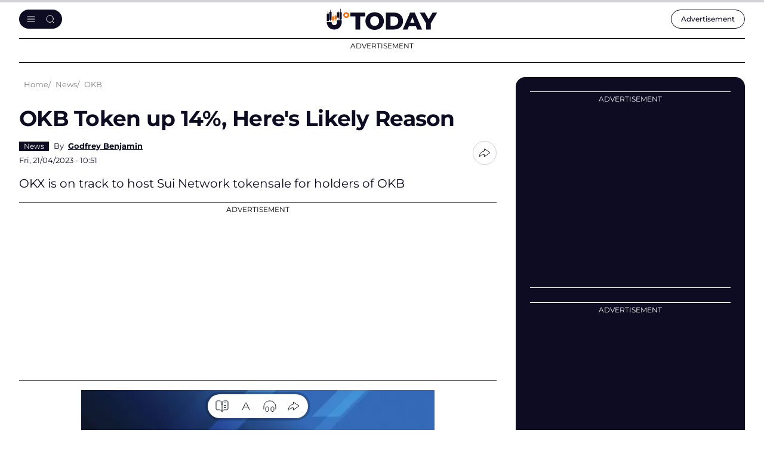

--- FILE ---
content_type: text/html; charset=utf-8
request_url: https://www.google.com/recaptcha/api2/aframe
body_size: -291
content:
<!DOCTYPE HTML><html><head><meta http-equiv="content-type" content="text/html; charset=UTF-8"></head><body><script nonce="vDmQypVxxtwXqdpFT6j1gA">/** Anti-fraud and anti-abuse applications only. See google.com/recaptcha */ try{var clients={'sodar':'https://pagead2.googlesyndication.com/pagead/sodar?'};window.addEventListener("message",function(a){try{if(a.source===window.parent){var b=JSON.parse(a.data);var c=clients[b['id']];if(c){var d=document.createElement('img');d.src=c+b['params']+'&rc='+(localStorage.getItem("rc::a")?sessionStorage.getItem("rc::b"):"");window.document.body.appendChild(d);sessionStorage.setItem("rc::e",parseInt(sessionStorage.getItem("rc::e")||0)+1);localStorage.setItem("rc::h",'1768724461563');}}}catch(b){}});window.parent.postMessage("_grecaptcha_ready", "*");}catch(b){}</script></body></html>